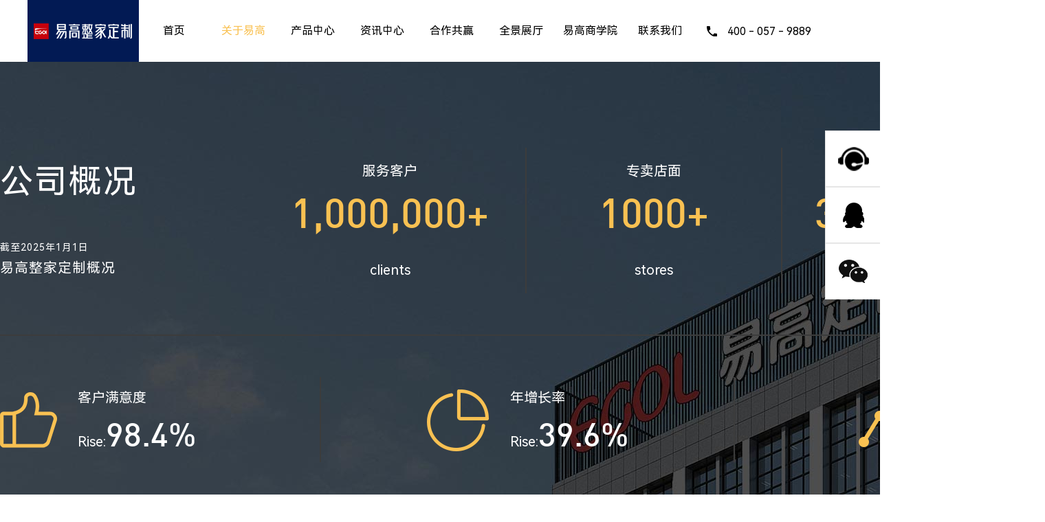

--- FILE ---
content_type: text/html; charset=utf-8
request_url: http://www.yigaojiaju.com/aboutus_brandshop-id-2771.html
body_size: 8227
content:
<!DOCTYPE html>
<html lang="en">
<head>
    <meta charset="UTF-8">
    <title>
                山西晋中介休全屋定制|衣柜家具橱柜定制厂家|易高家居
            </title>
    <meta name="keywords" content="山西晋中介休全屋定制|衣柜家具橱柜定制厂家|易高家居" />
    <meta name="description" content="易高家居山西晋中介休店为您提供免费量尺设计等服务，一站式家居定制，山西晋中介休全屋定制、定制衣柜、定制家具、定制橱柜厂家，就选易高家居。" />
    <link rel="stylesheet" href="/themes/default/new_css/swiper.min.css">
    <link rel="stylesheet" href="/themes/default/new_css/about_us11.css">
    <link rel="stylesheet" href="/themes/default/new_css/nav_li.css">
    <script src="/themes/default/new_js/jquery-2.1.1.min.js"></script>
    <script>
        var _hmt = _hmt || [];
        (function() {
        var hm = document.createElement("script");
        hm.src = "https://hm.baidu.com/hm.js?938782e03a5db5d99105468939e4a01c";
        var s = document.getElementsByTagName("script")[0]; 
        s.parentNode.insertBefore(hm, s);
        })();
    </script>
</head>
<body>
<!--导航-->

<div class="navbar">
    <div>
        <img src="/themes/default/new_img/logo.png">
    </div>
    <div>
        <ul class="nav">
            <li ><a  href="http://www.yigaojiaju.com"  class="aa1 mmm">首页</a></li>
            <li>
                <a href="http://www.yigaojiaju.com/aboutus_brandintro.html" id="sel" >关于易高</a>
                <ul class="subnav nav1">
                    
                                        <li>
                        <div><a href="http://www.yigaojiaju.com/aboutus_brandintro.html">品牌介绍</a></div>
                        <div><a href="http://www.yigaojiaju.com/aboutus_brandintro.html" style="font-family: Simsun;font-weight: bold;font-size: 12px;">&gt;</a></div>
                    </li>
                                        <li>
                        <div><a href="http://www.yigaojiaju.com/aboutus_brandhonor.html">所获荣誉</a></div>
                        <div><a href="http://www.yigaojiaju.com/aboutus_brandhonor.html" style="font-family: Simsun;font-weight: bold;font-size: 12px;">&gt;</a></div>
                    </li>
                                        <li>
                        <div><a href="http://www.yigaojiaju.com/aboutus_brandprogress.html">发展历程</a></div>
                        <div><a href="http://www.yigaojiaju.com/aboutus_brandprogress.html" style="font-family: Simsun;font-weight: bold;font-size: 12px;">&gt;</a></div>
                    </li>
                                        <li>
                        <div><a href="http://www.yigaojiaju.com/aboutus_brandshop.html">专卖形象</a></div>
                        <div><a href="http://www.yigaojiaju.com/aboutus_brandshop.html" style="font-family: Simsun;font-weight: bold;font-size: 12px;">&gt;</a></div>
                    </li>
                                    </ul>
            </li>
            <li>
                <a href="http://www.yigaojiaju.com/products.html" >产品中心</a>
                <ul class="subnav nav2">
                    
                                        <li>
                        <div><a href="http://www.yigaojiaju.com/products-condition-0,9,0.html">室内非标门</a></div>
                        <div><a href="http://www.yigaojiaju.com/products-condition-0,9,0.html" style="font-family: Simsun;font-weight: bold;font-size: 12px;">&gt;</a></div>
                    </li>
                                        <li>
                        <div><a href="http://www.yigaojiaju.com/products-condition-0,5,0.html">儿童房</a></div>
                        <div><a href="http://www.yigaojiaju.com/products-condition-0,5,0.html" style="font-family: Simsun;font-weight: bold;font-size: 12px;">&gt;</a></div>
                    </li>
                                        <li>
                        <div><a href="http://www.yigaojiaju.com/products-condition-0,4,0.html">厨房空间</a></div>
                        <div><a href="http://www.yigaojiaju.com/products-condition-0,4,0.html" style="font-family: Simsun;font-weight: bold;font-size: 12px;">&gt;</a></div>
                    </li>
                                        <li>
                        <div><a href="http://www.yigaojiaju.com/products-condition-0,3,0.html">餐厅空间</a></div>
                        <div><a href="http://www.yigaojiaju.com/products-condition-0,3,0.html" style="font-family: Simsun;font-weight: bold;font-size: 12px;">&gt;</a></div>
                    </li>
                                        <li>
                        <div><a href="http://www.yigaojiaju.com/products-condition-0,2,0.html">客厅空间</a></div>
                        <div><a href="http://www.yigaojiaju.com/products-condition-0,2,0.html" style="font-family: Simsun;font-weight: bold;font-size: 12px;">&gt;</a></div>
                    </li>
                                        <li>
                        <div><a href="http://www.yigaojiaju.com/products-condition-0,1,0.html">卧室空间</a></div>
                        <div><a href="http://www.yigaojiaju.com/products-condition-0,1,0.html" style="font-family: Simsun;font-weight: bold;font-size: 12px;">&gt;</a></div>
                    </li>
                                        <li>
                        <div><a href="http://www.yigaojiaju.com/products-condition-0,0,16.html">木门系列</a></div>
                        <div><a href="http://www.yigaojiaju.com/products-condition-0,0,16.html" style="font-family: Simsun;font-weight: bold;font-size: 12px;">&gt;</a></div>
                    </li>
                                    </ul>
            </li>
            <li>
                <a href="http://www.yigaojiaju.com/pinpaizixun.html"   class="a">资讯中心</a>
                <ul class="subnav nav3">
                    <li>
                        <div><a href="http://www.yigaojiaju.com/pinpaizixun.html">品牌资讯</a></div>
                        <div><a href="http://www.yigaojiaju.com/pinpaizixun.html" style="font-family: Simsun;font-weight: bold;font-size: 12px;">&gt;</a></div>
                    </li>
                    <li>
                        <div><a href="http://www.yigaojiaju.com/hangyezixun.html">行业资讯</a></div>
                        <div><a href="http://www.yigaojiaju.com/hangyezixun.html" style="font-family: Simsun;font-weight: bold;font-size: 12px;">&gt;</a></div>
                    </li>
                    <li>
                        <div><a href="http://www.yigaojiaju.com/jczt.html">精彩专题</a></div>
                        <div><a href="http://www.yigaojiaju.com/jczt.html" style="font-family: Simsun;font-weight: bold;font-size: 12px;">&gt;</a></div>
                    </li>
                </ul>
            </li>
            <li><a href="http://www.yigaojiaju.com/join.html"   class="a">合作共赢</a></li>
            <li><a href="https://www.720yun.com/t/94vk6yfws2h?scene_id=102096647"  class="a" target="blank">全景展厅</a></li>
            <li><a href="http://www.yigaojiaju.com/aboutus_branddesignschool.html"   class="a">易高商学院</a></li>
            <li><a href="http://www.yigaojiaju.com/contact_us.html"   class="a">联系我们</a></li>
            <li >
                <img src="/themes/default/new_img/call.png" style="margin-right: 15px">  400 - 057 - 9889
            </li>
            
        </ul>
    </div>
</div>


<script>
    //            搜索框点击弹出隐藏js
    $(".soubtn").click(function(){
        $(".sou_cin").show(600);
    });
    $(".cin_or input").click(function(){
        $(".cin_or input").animate({width:'200px'},800);
        $(".cin_or div").animate({margin:'20px 50px 20px 20px'},800);
        $(".cin_or button").addClass("ing");
        $(".cin_or img").animate({right:'-30'},800);
    });
    $(".cin_or img").click(function(){
        $(".cin_or input").animate({width:'146px'},800);
        $(".cin_or div").animate({margin:'20px'},800);
        $(".cin_or button").removeClass("ing");
        $(".cin_or img").animate({right:'0'},800);
        function hide(){
            $(".sou_cin").hide(600);
        }
        setTimeout(hide,800)
    })
</script><!--公司概况-->
    <div class="top-banner">
        <div class="sum-top">
            <ul>
                <li>
                    <h2>公司概况</h2>
                    <p>截至2025年1月1日<br><span>易高整家定制概况</span></p>
                </li>
                <li>
                    <p class="count">服务客户<br><span class="counter">1,000,000</span><span>+</span><br>clients</p>
                </li>
                <li>
                    <p class="count">专卖店面<br><span class="counter">1000</span><span>+</span><br>stores</p>
                </li>
                <li>
                    <p class="count">产业规模<br><span class="counter">300,000</span><span>㎡+</span><br>industry</p>
                </li>
            </ul>
        </div>
        <div class="sum-btm">
            <ul>
                <li style="justify-content: flex-start;">
                    <img src="/themes/default/new_img/myd_img.png">
                    <p>客户满意度<br><span>Rise:<span style="font-family: 'DIN Medium';font-size: 48px;">98.4%</span></span>
                    </p>
                </li>
                <li style="justify-content: center;">
                    <img src="/themes/default/new_img/zzl_img.png">
                    <p>年增长率<br><span>Rise:<span style="font-family: 'DIN Medium';font-size: 48px;">39.6%</span></span>
                    </p>
                </li>
                <li style="justify-content: flex-end;">
                    <img src="/themes/default/new_img/yfb_img.png">
                    <p>研发占比<br><span>Rise:<span style="font-family: 'DIN Medium';font-size: 48px;">6.3%</span></span>
                    </p>
                </li>
            </ul>
        </div>
    </div>
    <!--专卖店-->
    <div class="shop">
        <!--二级导航/绝对定位-->
        <div class="second-nav">
            <ul>
                <li  style="border:none;"><a href="/aboutus_brandintro.html">品牌介绍</a></li>
                <li  ><a href="/aboutus_brandhonor.html">所获荣誉</a></li>
                <li><a href="/aboutus_brandprogress.html">发展历程</a></li>
                <li  class="selected"><a href="/aboutus_brandshop.html">专卖形象</a></li>
            </ul>
        </div>
        <div class="shop-con" style="padding: 175px 0 0;">
            <h2>易高家居山西晋中介休专卖店</h2>
            <p>店面详情介绍</p>
            <i>&nbsp;</i>
            <div class="shop-details">
                <div class="shop-img">
                    <img src="/uploads/image/2020/03/20200331114807.jpg">
                </div>
                <div class="shop-info">
                    <h4>店面简介</h4>
                    <p>易高家居山西晋中介休专卖店，内设客厅、卧室、厨房、阳台、书房等全屋八大空间定制家具展厅以及休闲区，周边交通 便利，环境优雅。易高家居山西晋中介休专卖店为您提供免费量尺设计等服务，一站式家居定制，就选易高家居。</p>
                    <h4>服务内容</h4>
                    <div class="server-con">
                        <div><img src="/themes/default/new_img/wifi_icon_06.png">&nbsp;免费 wifi</div>
                        <div><img src="/themes/default/new_img/parking_icon_06.png">&nbsp;免费停车</div>
                        <div><img src="/themes/default/new_img/percent_icon.png">&nbsp;领优惠券</div>
                        <div><img src="/themes/default/new_img/hy_icon_06.png">&nbsp;会员积分</div>
                        <div><img src="/themes/default/new_img/ruler_icon.png">&nbsp;免费量尺</div>
                        <div><img src="/themes/default/new_img/fa_icon.png">&nbsp;定制方案</div>
                    </div>
                </div>
            </div>
        </div>
        <div class="shop-bg">
            <div class="sheet">
                <form id="form1" action="/egolstore-do-save.html" method="post">
                    <div class="sheet-l">
                        <div>
                            <p>免费获取预约定制名额<span>|&nbsp;&nbsp;&nbsp;已有 <span>8498</span> 位用户免费预约了定制名额</span>
                            </p>
                            <div class="srk">
                                <input style="margin-left: 0;" type="text" id="name" name="name" placeholder="输入您的姓名">
                                <input type="tel" name="tel" id="tel" placeholder="输入您的电话">
                                <input type="text" name="verify" placeholder="输入验证码">
                                <img id="verifyimg" src="/dw_surprise-do-verify.html"  style="float: left;cursor: pointer; width:80px;height: 30px;padding:3px  5px;" align="absmiddle" >
                                
                            </div>
                        </div>
                        <div class="sub-btn">立即预约</div>
                    </div>
                    <div class="sheet-r">
                        联系电话：<span>400-0579-889</span>
                    </div>
                </form>
            </div>
            <div class="special-goods">
                <h2>特色产品</h2>
                <p>易高整家定制特色产品</p>
                <i>&nbsp;</i>
                <!--banner轮播-->
                <div class="swiper-container" id="swiper2">
                    <div class="swiper-wrapper">
                        <div class="swiper-slide">
                            <ul class="goods-con">
                                                                <li>
                                    <img src="/uploads/image/2019/07/20190701174150.jpg">
                                    <div>
                                       <i></i>
                                        <p>轻奢风格-卧室家居新品系列<br><span>Compose：（整体衣柜、定制卧室家具）</span></p>
                                        <a href="/products.html" target="_self">了解更多</a>
                                    </div>
                                </li>
                                                                <li>
                                    <img src="/uploads/image/2020/06/20200613151952.jpg">
                                    <div>
                                       <i></i>
                                        <p>易高家居-餐厅新品系列<br><span>Compose：（餐厅定制、餐边柜、酒柜）</span></p>
                                        <a href="/products.html" target="_self">了解更多</a>
                                    </div>
                                </li>
                                                                <li>
                                    <img src="/uploads/image/2020/09/20200914142714.jpg">
                                    <div>
                                       <i></i>
                                        <p>易高家居-提拉米苏客厅新品<br><span>Compose：（客厅定制，新品系列）</span></p>
                                        <a href="/products.html" target="_self">了解更多</a>
                                    </div>
                                </li>
                                                            </ul>
                        </div>
                        <div class="swiper-slide">
                            <ul class="goods-con">
                                                                <li>
                                    <img src="/uploads/image/2018/05/20180504150154.jpg">
                                    <div>
                                        <i></i>
                                        <p>北欧情怀-爱斯佩利亚客厅家居<br><span>Compose：（电视柜、沙发、玄关柜、储物柜）</span></p>
                                        <a href="/products.html" target="_self">了解更多</a>
                                    </div>
                                </li>
                                                                <li>
                                    <img src="/uploads/image/2019/11/20191103104727.jpg">
                                    <div>
                                        <i></i>
                                        <p>易高家居-客餐厅新品系列<br><span>Compose:(客餐厅定制、餐桌椅、沙发)</span></p>
                                        <a href="/products.html" target="_self">了解更多</a>
                                    </div>
                                </li>
                                                                <li>
                                    <img src="/uploads/image/2020/05/20200505114003.jpg">
                                    <div>
                                        <i></i>
                                        <p>易高家居-现代中式新品系列<br><span>Compose：（客厅、电视柜定制、现代中式）</span></p>
                                        <a href="/products.html" target="_self">了解更多</a>
                                    </div>
                                </li>
                                                            </ul>
                        </div>
                    </div>
                </div>
                
                <!-- 如果需要导航按钮 -->
            <div class="swiper-button-prev swiper-button"></div>
            <div class="swiper-button-next swiper-button"></div>
            <div class="button-bg button-bg-prev"></div>
            <div class="button-bg button-bg-next"></div>
            </div>
        </div>
        
        <div class="dz-ad">
           <div>
               <h2>尊享定制，由此开启<br><span>易高整家定制全体员工恭候您的光临</span></h2>
               <a href="http://p.qiao.baidu.com/cps/chat?siteId=12887600&userId=26908502&siteToken=410b9dac4b1169822b6e70c7d40bb238" target="_blank">免费预约</a>
           </div>
        </div>
    </div>
<!--网站地图链接-->
<a href="http://www.yigaojiaju.com/sitemap.html" style="display: none"></a>
<a href="http://www.yigaojiaju.com/sitemap.xml"  style="display: none"></a>
<a href="http://www.yigaojiaju.com/sitemap.text"  style="display: none"></a>
<!--pagefooter-->

<div class="footer">

    <div class="footer-top">

        <ul>

            <li style="justify-content:flex-start;">

                <img src="/themes/default/new_img/email_09.png">&nbsp;&nbsp;&nbsp;<p>邮箱：<span style="font-family: 'DIN Medium';font-weight: bold;font-size: 16px;">779894377@qq.com</span></p>

            </li>

            <li style="width: 396px;border-left:2px solid #333;border-right:2px solid #333;">

                <img src="/themes/default/new_img/phoneicon_09.png">&nbsp;&nbsp;&nbsp;<p>电话：<span style="font-family: 'DIN Medium';font-weight: bold;font-size: 16px;">19905609682 </span></p>

            </li>

            <li style="justify-content:flex-end;">

                <img src="/themes/default/new_img/position.png">&nbsp;&nbsp;&nbsp;<p>地址：<span>中国·合肥市双凤经济开发区金淮路16号</span></p>

            </li>

        </ul>

    </div>

    <div class="footer-mid">

        <div class="footer-logo">

            <img src="/themes/default/new_img/footer_logo.png">

            <p>快速获取EGOL品牌产品资料<br><span>提交微信手机号，即代表您接收EGOL的隐私政策条款</span></p>

            <form id="formweixin" action="/youxiang-do-save.html" method="post">

            <input type="text" name="name" id="weixin" placeholder="输入您的微信手机号"><input class="sub_m" id="weixin_btn" type="button" value="提交">

            </form>

            <p>加盟店查询</p>

            <div class="shop-search"><a href="/aboutus_brandshop.html">进入加盟店</a>  <span style="font-family: Simsun;font-weight: bold;">&gt;</span></div>

        </div>

        <div class="footer-con">

            <ul class="footer-tit">

                <li>

                    专属服务

                    <ul>

                        <li><a href="http://www.yigaojiaju.com/free_design.html" target="_self">免费量尺设计</a></li>

                        <li><a href="http://www.yigaojiaju.com/free_delivery.html" target="_self">免费标准配送</a></li>

                        <li><a href="http://www.yigaojiaju.com/free_install.html" target="_self">免费安装调试</a></li>

                    </ul>

                </li>

                <li>

                    定制帮助

                    <ul>

                        <li><a href="http://www.yigaojiaju.com/customized.html" target="_self">定制流程</a></li>

                        <li><a href="http://www.yigaojiaju.com/anti_fake.html" target="_self">防伪</a></li>

                        <li><a href="http://www.yigaojiaju.com/after_sale.html" target="_self">售后</a></li>

                        <li><a href="http://www.yigaojiaju.com/maintain.html" target="_self">保养与维修</a></li>

                    </ul>

                </li>

                <li>

                    需要帮助

                    <ul>

                        <li><a href="http://www.yigaojiaju.com/contact_us.html" target="_self">联系我们</a></li>

                        <li><a href="http://www.yigaojiaju.com/FAQ.html" target="_self">常见问题</a></li>

                        <li><a href="http://www.yigaojiaju.com/websitemap.html" target="_self">站点地图</a></li>

                        <li><a href="http://www.yigaojiaju.com/TAG.html" target="_self">TAG地图</a></li>


                    </ul>

                </li>

                <li>

                    关于公司

                    <ul>

                        <li><a href="http://www.yigaojiaju.com/duty.html" target="_self">企业责任</a></li>

                        <li><a href="http://www.yigaojiaju.com/career.html" target="_self">职业发展</a></li>

                        <li><a href="http://www.yigaojiaju.com/clause.html" target="_self">细则及条款</a></li>

                        <li><a href="http://www.yigaojiaju.com/privacy.html" target="_self">隐私与 COOKIE</a></li>

                        <li><a href="http://www.yigaojiaju.com/powershow_base.html" target="_self">实力秀</a></li>

                    </ul>

                </li>

            </ul>

        </div>

    </div>





    <div class="footer-btm">

        <div>

            <ul class="app">

                <li class="wx">

                    <div></div>

                    <img src="/themes/default/new_img/wwxin.jpg">

                </li>

                <li class="wb">

                    <a href="https://weibo.com/yigaojiaju" target="_blank">

                        <div></div>

                    </a>

                </li>

                <li class="qq">

                    <a href="tencent://Message/?Uin=779894377&websiteName=sc.chinaz.com=&Menu=yes" target="_blank">

                        <div></div>

                    </a>

                </li>

                <li class="ol">

                    <a href="http://p.qiao.baidu.com/cps/chat?siteId=12887600&userId=26908502&siteToken=410b9dac4b1169822b6e70c7d40bb238" target="_blank">

                        <div></div>

                    </a>

                </li>

            </ul>

            <ul>

                <li><a href="http://www.yigaojiaju.com/aboutus_brandintro.html" target="_self">关于易高</a></li>

                <li><a href="http://www.yigaojiaju.com/products.html" target="_self">产品中心</a></li>

                <li><a href="http://www.yigaojiaju.com/pinpaizixun.html" target="_self">资讯中心</a></li>

                <li><a href="http://www.yigaojiaju.com/join.html" target="_self">合作共赢</a></li>

                <li><a href="http://www.yigaojiaju.com/3d/" target="_self">全景展厅</a></li>

                <li><a href="http://www.yigaojiaju.com/aboutus_branddesignschool.html" target="_self">易高商学院</a></li>

                <li><a href="http://www.yigaojiaju.com/contact_us.html" target="_self">联系我们</a></li>

            </ul>
            <div class="fri-link">关键字&nbsp;<img src="/themes/default/new_img/downicon.png" style="vertical-align: middle;display: inline-block;"></div>


        </div>

    </div>


    <div class="link-con">

        <a href="http://www.yigaojiaju.com" target="_self" >全屋定制</a>
        <a href="http://www.yigaojiaju.com" target="_self" >定制家具</a>
        <a href="http://www.yigaojiaju.com" target="_self" >整体家居</a>
        <a href="http://www.yigaojiaju.com" target="_self" >衣柜定制</a>
        <a href="http://www.yigaojiaju.com" target="_self" >橱柜定制</a>
        <a href="http://www.yigaojiaju.com/join.html" target="_self" >全屋定制加盟</a>
        <a href="http://www.yigaojiaju.com" target="_self" >全屋整装</a>
        <a href="http://www.yigaojiaju.com/hangyezixun.html" target="_self" >全屋定制攻略</a>
        <a href="http://www.yigaojiaju.com/aboutus_brandshop.html" target="_self" >全屋定制加盟店</a>

    </div>
    
    <div class="icpinfo">  易高家居有限公司 版权所有COPYRIGHT&nbsp;&nbsp;&nbsp;&nbsp;<a style="color: #727272;" target="_blank" href="http://www.beian.gov.cn/portal/registerSystemInfo?recordcode=34012102000074
"><img src="/themes/default/new_img/icpimage_03.png" style="vertical-align: middle;display: inline-block;">&nbsp;皖公网安备&nbsp;34012102000074号</a>&nbsp;&nbsp;&nbsp;&nbsp;<a style="color: #727272;" target="_blank" href="https://beian.miit.gov.cn/
">皖ICP备18023051号-1</a>&nbsp;&nbsp;&nbsp;&nbsp;投资有风险  选择需谨慎</div>

</div>

<div style="z-index: 99999;width: 485px;;border: 1px solid #ccc;position: fixed;border-radius: 8px;box-shadow: 0px 0px 1px #888888;"  class="tanchuang" >

    <div style="width: 100%;float: left;line-height: 50px;background-color:#fff;border-top-left-radius: 8px;border-top-right-radius: 8px;">

        <img src="/themes/default/images/modal_03.png" style="float: left;margin: 14px 10px;width: 160px;height: 22px">

        <img src="/themes/default/images/cha.png" class="cha" style="cursor:pointer;float: right;width: 28px;height: 28px;margin: 12px 10px;">

    </div>

    <div style="width: 100%;float: left;height: 163px;background-image: url('/themes/default/images/modal_bg_07.jpg');">

        <div style="width: 305px;height: 92px;margin: 32px 10px 25px 20px;float: left;display: inline-block;color: #fff;">

            <p style="color: #fff;font-size: 16px;line-height: 28px;letter-spacing: 0.8px;">您好，您是想了解下加盟项目价格，优惠政策等一些具体信息吗？请留下您的联系方式，稍后会有工作人员跟您详细讲解</p>

        </div>

        <img src="/themes/default/images/modal_star_06.png" ·style="position: relative;top: -27px">

    </div>

    <div style="text-align: center;width: 100%;float: left;background: #fff;border-bottom-left-radius: 8px;border-bottom-right-radius: 8px">

        <a href="http://p.qiao.baidu.com/cps/chat?siteId=3141631&userId=6261173"><button style="width: 100px;font-size: 16px;height: 32px;line-height: 32px;border-radius: 8px;text-align: center;color: #fff;border: none;margin: 10px 5px;;background: #DC214C;border-radius: 8px;cursor: pointer;">立即咨询</button></a>

        <a href="http://p.qiao.baidu.com/cps/chat?siteId=3141631&userId=6261173"><button style="width: 100px;font-size: 16px;height: 32px;line-height: 32px;margin: 10px 5px;text-align: center;color: #fff;border: none;background: #029FE6;;border-radius: 8px;cursor: pointer;">直接对话</button></a>

    </div>

</div>

<div id="nre_kefu">

    <ul>

        <li class="ifto1"><a href="http://p.qiao.baidu.com/cps/chat?siteId=12887600&userId=26908502&siteToken=410b9dac4b1169822b6e70c7d40bb238" target="_blank"><div></div></a></li>

        <li class="ifto2"><a href="tencent://Message/?Uin=779894377&websiteName=sc.chinaz.com=&Menu=yes" target="_blank"><div></div></a></li>

        <li class="ifto3"><div></div><img src="/themes/default/new_img/wwxin.jpg"></li>

        <li class="ifto4"><a href="javascript:scrollTo(0,0);"><div></div></a></li>

    </ul>

</div>


<script>
        $(document).ready(function () {
            $('.news-nav>li').click(function () {
                i = $('.news-nav>li').index(this);
                $('.news-nav>li').removeClass('selected').eq(i).addClass('selected');
                $('.news-list').css('display', 'none').eq(i).css('display', 'block');
            });
        });
    </script>

<!--
百度统计验证代码：
-->
<script>
var _hmt = _hmt || [];
(function() {
  var hm = document.createElement("script");
  hm.src = "https://hm.baidu.com/hm.js?471bc14d4026f82244e677dc6bfcee02";
  var s = document.getElementsByTagName("script")[0]; 
  s.parentNode.insertBefore(hm, s);
})();
</script>


<script>

    $(function(){

        var wid=($(window).width()-$(".tanchuang").width())/2;

        var hei=($(window).height()-$(".tanchuang").height())/2;

        $(".tanchuang").css("left",wid);

        $(".tanchuang").css("top",hei);

        $('.tanchuang').hide();

        function swt_open(){

            $('.tanchuang').show();

        }

        function swt_Colse(){

            $('.tanchuang').hide();

        }

      //  setInterval(function() {

         //   if($('.tanchuang').css('display')=='none') {

          //      $('.tanchuang').show();

           // }else{

           //     $('.tanchuang').hide();

          //  };

        //},30000);

        $(".cha").click(function(){

            $('.tanchuang').hide();

        });

        //setTimeout(swt_open,3000);//打开网页多少秒后显示自动邀请,可自行修改

    })

</script>

<script type="text/javascript">

    $(function() {

        $(".fri-link").click(function() {

            $(".link-con").toggleClass("link-ef");

        });

    });

</script>

<script>

    function getTop(){

        var top = $(document).scrollTop();

        if(top>1121){

            $("#nre_kefu ul .ifto4").css({

                'display':'block',

            });

        } else {

            $("#nre_kefu ul .ifto4").css('display','none');

        }

        setTimeout(getTop);

    }

    getTop();

</script>

<script language="JavaScript" type="text/javascript">
    $("#weixin_btn").click(function(){
        var weixin=$("#weixin").val();

        var reg= /^1[34578]\d{9}$/;

        if (reg.test(weixin)) {
            $("#formweixin").submit();
        } else {
            alert("请输入正确的微信手机号");
            return flase;
        }
    });
</script>

<script>
(function(){
    var bp = document.createElement('script');
    var curProtocol = window.location.protocol.split(':')[0];
    if (curProtocol === 'https') {
        bp.src = 'https://zz.bdstatic.com/linksubmit/push.js';
    }
    else {
        bp.src = 'http://push.zhanzhang.baidu.com/push.js';
    }
    var s = document.getElementsByTagName("script")[0];
    s.parentNode.insertBefore(bp, s);
})();
</script>    <script src="/themes/default/new_js/swiper.min.js"></script>
    <script src="/themes/default/new_js/jquery.waypoints.min.js"></script>
    <script src="/themes/default/new_js/jquery.countup.min.js"></script>
    <script type="text/javascript">
        $('.counter').countUp();
    </script>
    <script>
        var mySwiper2 = new Swiper('#swiper2', {
            loop: true,
            autoplay: 5000,
            speed: 1600,
            autoplayDisableOnInteraction: false,
            paginationClickable: true,
            spaceBetween: '50%', //定义轮播图之间的间距，百分比是相对于.swiper-container的宽度
            // 如果需要前进后退按钮
            nextButton: '.swiper-button-next',
            prevButton: '.swiper-button-prev',
            pagination: '.swiper-pagination',
        })
    </script>
    <!--修改产品展示轮播左右导航箭头背景色-->
    <script>
        $(document).ready(function() {
            $(".swiper-button-prev").mouseover(function() {
                $(".button-bg-prev").addClass("button-bg-color");
            });
            $(".swiper-button-prev").mouseout(function() {
                $(".button-bg-prev").removeClass("button-bg-color");
            });
            $(".swiper-button-next").mouseover(function() {
                $(".button-bg-next").addClass("button-bg-color");
            });
            $(".swiper-button-next").mouseout(function() {
                $(".button-bg-next").removeClass("button-bg-color");
            });
        })
    </script>
<script>
    $(function(){
        $(".sub-btn").click(function(){
            var name=$("#name").val();
            var tel=$("#tel").val();
            if(name!=''){
                var re = /^1[34578]\d{9}$/;
                if (re.test(tel)) {
                    $("#form1").submit();
                } else {
                    alert("请输入正确的电话号码");
                    return flase;
                }
            }else{
                alert("姓名未填写，请重新填写");
                return flase;
            }
        })
    })
</script>
</body>
</html>

--- FILE ---
content_type: text/css
request_url: http://www.yigaojiaju.com/themes/default/new_css/about_us11.css
body_size: 5181
content:
@charset "UTF-8";

* {
  margin: 0;
  padding: 0;
}

body {
  overflow-x: hidden;
}

ul li {
  list-style: none;
}

a {
  text-decoration: none;
}

img {
  display: block;
  border: none;
}

@font-face {
  font-family: "DIN Medium";
  src: url("../new_font/DIN Medium.woff2") format("woff2"),
    url("../new_font/DIN Medium.woff") format("woff"),
    url("../new_font/DIN Medium.ttf") format("truetype"),
    url("../new_font/DIN Medium.eot") format("embedded-opentype"),
    url("../new_font/DIN Medium.svg") format("svg");
  font-weight: normal;
  font-style: normal;
}

.top-banner {
  background: url(../new_img/about_usbanner.jpg) top center no-repeat;
  background-size: cover;
  width: 100%;
  height: 758px;
}

.sum-top {
  width: 1520px;
  margin: 0 auto;
  padding: 125px 0 60px;
  border-bottom: 2px solid #3c3c3c;
}

.sum-top ul,
.sum-btm ul {
  display: -webkit-box;
  display: -ms-flexbox;
  display: flex;
  -ms-flex-line-pack: center;
  align-content: center;
  -webkit-box-align: center;
  -ms-flex-align: center;
  align-items: center;
  -webkit-box-pack: justify;
  -ms-flex-pack: justify;
  justify-content: space-between;
}

.sum-top h2 {
  font-size: 48px;
  color: #fff;
  font-weight: normal;
  letter-spacing: 2px;
}

.sum-top ul li {
  width: 370px;
}

.sum-top ul li:nth-child(1) p {
  font-size: 14px;
  color: #fff;
  margin-top: 52px;
  line-height: 30px;
  letter-spacing: 1px;
}

.sum-top ul li:nth-child(1) p span {
  font-size: 20px;
}

.sum-top ul li:nth-last-child(2) {
  border-left: 2px solid #3c3c3c;
  border-right: 2px solid #3c3c3c;
}

.count {
  text-align: center;
  font-size: 20px;
  color: #fff;
  line-height: 68px;
}

.count span {
  font-family: "DIN Medium";
  font-size: 60px;
  color: #f9c152;
}

.sum-btm {
  width: 1520px;
  margin: 60px auto 0;
}

.sum-btm ul li {
  display: -webkit-box;
  display: -ms-flexbox;
  display: flex;
  -ms-flex-line-pack: center;
  align-content: center;
  -webkit-box-align: center;
  -ms-flex-align: center;
  align-items: center;
}

.sum-btm ul li:nth-child(2) {
  border-left: 2px solid #3c3c3c;
  border-right: 2px solid #3c3c3c;
  width: 600px;
}

.sum-btm p {
  margin-left: 30px;
  font-size: 20px;
  color: #fff;
  line-height: 60px;
}

.section {
  width: 1200px;
  margin: 0 auto;
}

.aboutus {
  position: relative;
}

.second-nav {
  position: absolute;
  left: 50%;
  z-index: 9;
  top: -35px;
  width: 1200px;
  height: 70px;
  margin-left: -600px;
  font-size: 16px;
  color: #333;
  background: #fff;
  letter-spacing: 1px;
  -webkit-box-shadow: 0px 16px 18px -4px #e1e1e1;
  box-shadow: 0px 16px 18px -4px #e1e1e1;
}

.second-nav ul {
  display: -webkit-box;
  display: -ms-flexbox;
  display: flex;
  -ms-flex-line-pack: center;
  align-content: center;
  -webkit-box-align: center;
  -ms-flex-align: center;
  align-items: center;
  -webkit-box-pack: justify;
  -ms-flex-pack: justify;
  justify-content: space-between;
  height: 70px;
}

.second-nav ul li {
  text-align: center;
  width: 300px;
  box-sizing: border-box;
  -moz-box-sizing: border-box;
  -webkit-box-sizing: border-box;
  border-left: 1px solid #d8d8d8;
  cursor: pointer;
}

.second-nav ul li a {
  display: block;
  width: 100%;
  color: #000;
}

.second-nav ul .selected a {
  color: #f9c152;
}

.aboutus-con {
  display: -webkit-box;
  display: -ms-flexbox;
  display: flex;
  -ms-flex-line-pack: center;
  align-content: center;
  -webkit-box-align: center;
  -ms-flex-align: center;
  align-items: center;
  -webkit-box-pack: justify;
  -ms-flex-pack: justify;
  justify-content: space-between;
  padding: 200px 0 100px;
}

.factory_pics {
  width: 569px;
  height: 347px;
  position: relative;
}

.swiper-pagination-bullet {
  width: 20px !important;
  height: 4px !important;
  border-radius: 0 !important;
  background: #021a54 !important;
  opacity: 1;
}

.swiper-pagination-bullet-active {
  background: #f9c152 !important;
}

.pre-factory,
.next-factory {
  top: 50% !important;
}

.pre-factory {
  left: 20px !important;
  opacity: 0;
}

.next-factory {
  right: 20px !important;
  opacity: 0;
}

#swiper-factory:hover .pre-factory {
  opacity: 1;
}

#swiper-factory:hover .next-factory {
  opacity: 1;
}

.aboutus-con > div:nth-child(2) {
  width: 560px;
}

.aboutus-con h2 {
  font-size: 32px;
  color: #333;
  letter-spacing: 1px;
  padding-bottom: 20px;
  line-height: 40px;
}

.aboutus-con h2 span {
  font-size: 16px;
  color: #8c8e8f;
  font-weight: normal;
  letter-spacing: 1px;
}

.aboutus-con div:nth-child(2) img {
  padding-bottom: 30px;
}

.aboutus-con p {
  font-size: 14px;
  color: #777;
  line-height: 25px;
  margin-top: 20px;
  letter-spacing: 1px;
}

.video-bg {
  background: #f8f8f8;
  width: 100%;
  padding: 100px 0;
}

video#tenvideo_video_player_0 {
  outline: none;
}

.video-con {
  width: 1200px;
  margin: 0 auto;
  display: -webkit-box;
  display: -ms-flexbox;
  display: flex;
  -ms-flex-line-pack: center;
  align-content: center;
  -webkit-box-align: start;
  -ms-flex-align: start;
  align-items: center;
  -webkit-box-pack: justify;
  -ms-flex-pack: justify;
  justify-content: space-between;
}

.video-left {
  width: 500px;
}

.video-left h2 {
  font-size: 32px;
  color: #333;
  letter-spacing: 1px;
  padding-bottom: 35px;
  line-height: 20px;
}

.video-left div {
  font-size: 16px;
  color: #8c8e8f;
  font-weight: normal;
  letter-spacing: 1px;
}

.video-left img {
  padding-bottom: 30px;
}

.video-left p {
  font-size: 14px;
  color: #777;
  line-height: 25px;
  margin-top: 30px;
  letter-spacing: 1px;
}

.video-right {
  background: url(../new_img/video_bg.png) top center no-repeat;
  height: 458px;
  width: 678px;
  position: relative;
}

#videoCon {
  width: 449px;
  height: 254px;
  position: absolute;
  top: 12px;
  left: 120px;
  background-color: #000;
}

.brand {
  background: url(../new_img/brand.jpg) top center no-repeat;
  background-size: cover;
  height: 827px;
  display: -webkit-box;
  display: -ms-flexbox;
  display: flex;
  -ms-flex-line-pack: center;
  align-content: center;
  -webkit-box-align: center;
  -ms-flex-align: center;
  align-items: center;
  -webkit-box-pack: end;
  -ms-flex-pack: end;
  justify-content: flex-end;
}

.brand-con {
  width: 1200px;
  margin: 0 auto;
  display: -webkit-box;
  display: -ms-flexbox;
  display: flex;
  -webkit-box-orient: vertical;
  -webkit-box-direction: normal;
  -ms-flex-direction: column;
  flex-direction: column;
  -ms-flex-line-pack: center;
  align-content: center;
  -webkit-box-align: end;
  -ms-flex-align: end;
  align-items: flex-end;
  -webkit-box-pack: end;
  -ms-flex-pack: end;
  justify-content: flex-end;
}

.brand-con h2 {
  text-align: right;
  font-size: 32px;
  color: #fff;
  letter-spacing: 1px;
  padding-bottom: 20px;
  line-height: 40px;
}

.brand-con h2 span {
  font-size: 16px;
  color: #c7c7c7;
  font-weight: normal;
  letter-spacing: 1px;
}

.brand-con ul {
  width: 738px;
  margin-top: 20px;
  display: -webkit-box;
  display: -ms-flexbox;
  display: flex;
  -ms-flex-line-pack: center;
  align-content: center;
  -webkit-box-align: center;
  -ms-flex-align: center;
  align-items: center;
  -webkit-box-pack: justify;
  -ms-flex-pack: justify;
  justify-content: space-between;
  -ms-flex-wrap: wrap;
  flex-wrap: wrap;
}

.brand-con ul li {
  margin-top: 30px;
  cursor: pointer;
}

.brand-con ul li:nth-child(1) {
  background: #202020 url("../new_img/brand_icon_grey.png") no-repeat 30px 30px;
  width: 214px;
  height: 145px;
  padding-left: 110px;
  padding-right: 30px;
  padding-top: 40px;
  color: #ababab;
}

.brand-con ul li:nth-child(1):hover {
  background: #fff url("../new_img/brand_icon_ye.png") no-repeat 30px 30px;
}

.brand-con ul li:hover div {
  color: #333;
}

.brand-con ul li div {
  font-size: 18px;
}

.brand-con ul li p {
  font-size: 14px;
  line-height: 22px;
  margin-top: 12px;
  text-align: justify;
}

.brand-con ul li:nth-child(2) {
  background: #202020 url("../new_img/brand_icon2_grey.png") no-repeat 30px 30px;
  width: 214px;
  height: 145px;
  padding-left: 110px;
  padding-right: 30px;
  padding-top: 40px;
  color: #ababab;
}

.brand-con ul li:nth-child(2):hover {
  background: #fff url("../new_img/brand_icon2_ye.png") no-repeat 30px 30px;
}

.brand-con ul li:nth-child(3) {
  background: #202020 url("../new_img/brand_icon3_grey.png") no-repeat 30px 30px;
  width: 214px;
  height: 145px;
  padding-left: 110px;
  padding-right: 30px;
  padding-top: 40px;
  color: #ababab;
}

.brand-con ul li:nth-child(3):hover {
  background: #fff url("../new_img/brand_icon3_ye.png") no-repeat 30px 30px;
}

.brand-con ul li:nth-child(4) {
  background: #202020 url("../new_img/brand_icon4_grey.png") no-repeat 30px 30px;
  width: 214px;
  height: 145px;
  padding-left: 110px;
  padding-right: 30px;
  padding-top: 40px;
  color: #ababab;
}

.brand-con ul li:nth-child(4):hover {
  background: #fff url("../new_img/brand_icon4_ye.png") no-repeat 30px 30px;
}

.rpby {
  background: #fff url("../new_img/flower_bg_03.jpg") no-repeat top right;
  width: 100%;
  padding: 100px 0;
}

.rpby-con {
  width: 1200px;
  margin: 0 auto;
}

.rpby-con h2 {
  font-size: 32px;
  color: #333;
  letter-spacing: 1px;
  padding-bottom: 20px;
  line-height: 40px;
}

.rpby-con h2 span {
  font-size: 16px;
  color: #8c8e8f;
  font-weight: normal;
  letter-spacing: 1px;
}

.rpby-con ul {
  width: 1200px;
  margin-top: 60px;
  display: -webkit-box;
  display: -ms-flexbox;
  display: flex;
  -ms-flex-line-pack: center;
  align-content: center;
  -webkit-box-align: center;
  -ms-flex-align: center;
  align-items: center;
  -webkit-box-pack: justify;
  -ms-flex-pack: justify;
  justify-content: space-between;
}

.rpby-con ul li {
  width: 468px;
  color: #333;
  font-size: 20px;
}

.rpby-con ul li > div {
  width: 326px;
  height: 171px;
  border: 1px solid #dfdfdf;
  padding: 60px 30px 0 110px;
}

.rpby-con ul li > div:nth-child(1) {
  background: url("../new_img/green_icon.png") no-repeat 52px 52px;
}

.rpby-con ul li > div:nth-child(2) {
  background: url("../new_img/cx_icon.png") no-repeat 52px 52px;
}

.rpby-con ul li p {
  font-size: 16px;
  line-height: 25px;
  margin-top: 10px;
  letter-spacing: 1px;
}

.message {
  width: 100%;
  padding: 40px 0;
  background: #f9c152;
}

.message h3 {
  text-align: center;
  font-size: 25px;
  color: #333;
}

.message p {
  text-align: center;
  font-size: 14px;
  color: #333;
  margin-top: 5px;
  letter-spacing: 1px;
}

.message form {
  width: 1000px;
  margin: 0 auto;
  background: #fff;
  height: 80px;
  margin-top: 30px;
  display: -webkit-box;
  display: -ms-flexbox;
  display: flex;
  -ms-flex-line-pack: center;
  align-content: center;
  -webkit-box-align: center;
  -ms-flex-align: center;
  align-items: center;
  -webkit-box-pack: justify;
  -ms-flex-pack: justify;
  justify-content: space-between;
}

.message form textarea {
  height: 68px;
  resize: none;
  outline: none;
  width: 788px;
  border: none;
  padding: 6px;
}

.message form div {
  width: 150px;
  height: 40px;
  line-height: 40px;
  text-align: center;
  background: #101010;
  font-size: 14px;
  letter-spacing: 1px;
  color: #fff;
  margin-right: 25px;
}

.honor {
  background: url(../new_img/honor_bg.jpg) top center no-repeat;
  background-size: cover;
  width: 100%;
  height: 1700px;
  position: relative;
}

.honor-con {
  width: 1200px;
  margin: 0 auto;
  padding: 175px 0 0;
}

.honor-con h2 {
  font-size: 32px;
  color: #333;
  text-align: center;
  letter-spacing: 2px;
}

.honor-con > p {
  font-size: 18px;
  color: #676767;
  text-align: center;
  margin-top: 15px;
}

.honor-con > i {
  width: 100px;
  margin: 20px auto 0;
  display: block;
  border-top: 1px solid #f9c152;
}

.honor-con ul {
  margin-top: 10px;
  overflow: hidden;
}

.honor-con ul li {
  float: left;
  margin-left: 54px;
  width: 364px;
  height: 391px;
  margin-top: 20px;
  position: relative;
}

.honor-con ul li div {
  position: absolute;
  top: 0;
  left: 0;
  width: 318px;
  padding: 20px 23px 20px;
  background: #fff;
  -webkit-box-shadow: 0 2px 30px #efefef;
  box-shadow: 0 2px 30px #efefef;
  border-bottom: 2px solid #f9c152;
  transition: top 0.5s;
  -moz-transition: top 0.5s;
  -webkit-transition: top 0.5s;
  -o-transition: top 0.5s;
}

.honor-con ul li:nth-child(1),
.honor-con ul li:nth-child(3n+1) {
  margin-left: 0;
}

.honor-con ul li:hover div {
  top: 0;
  border-bottom: 2px solid #333;
}

.honor-con ul li img {
  border: 5px solid #edecec;
  width: 308px;
}

.honor-con ul li p {
  font-size: 16px;
  color: #333;
  text-align: center;
  margin-top: 15px;
}

.honor-con ul li p span {
  font-size: 14px;
  color: #777;
}

.honor-con ul li i {
  width: 50px;
  margin: 10px auto 15px;
  display: block;
  border-top: 1px solid #f9c152;
}

.progress {
/*  background: url(../new_img/progress_bg.jpg) bottom center no-repeat;*/
  width: 100%;
  padding-bottom: 150px;
  position: relative;
}

.progress-con {
  width: 1200px;
  margin: 0 auto;
  padding: 175px 0 0;
}

.progress-con h2 {
  font-size: 32px;
  color: #333;
  text-align: center;
  letter-spacing: 2px;
}

.progress-con > p {
  font-size: 18px;
  color: #676767;
  text-align: center;
  margin-top: 15px;
}

.progress-con > i {
  width: 100px;
  margin: 20px auto 0;
  display: block;
  border-top: 1px solid #f9c152;
}

.progress-con > img {
  width: 1200px;
  margin: 10px auto 15px;
}

.progress-line {
  background: url(../new_img/progress_dot.jpg) top center repeat-y;
  height: 2518px;
  width: 1200px;
  position: relative;
}

.pr {
  display: -webkit-box;
  display: -ms-flexbox;
  display: flex;
  -ms-flex-line-pack: center;
  align-content: center;
  -webkit-box-align: center;
  -ms-flex-align: center;
  align-items: center;
  -webkit-box-pack: justify;
  -ms-flex-pack: justify;
  justify-content: space-between;
}

.sg {
  position: absolute;
  top: -74px;
  left: 595px;
}


.ky {
  position: absolute;
  top: 300px;
  left: 595px;
}

.ky2 {
  position: absolute;
  top: 100px;
  right: 594px;
}

.ky2019 {
  position: absolute;
  top: 300px;
  left: 595px;
}
.ky2020 {
  position: absolute;
  top: 300px;
  left: 595px;
}
.pr-dot {
  width: 11px;
  height: 11px;
  background: #5b5b5b;
  border-radius: 50%;
}

.pr-tit {
  padding-left: 30px;
  width: 252px;
}

.pr-tit h1 {
  font-size: 48px;
  color: #333;
  font-family: "DIN Medium";
}

.pr-tit h1 span {
  font-size: 24px;
  font-weight: normal;
}

.pr-tit p {
  font-size: 14px;
  color: #666;
  line-height: 23px;
}

.js {
  position: absolute;
  top: 500px;
  right: 594px;
}

.tit-l {
  padding-left: 0 !important;
  margin-right: 30px;
}

.tit-l h1 {
  text-align: right;
}

.tit-l p {
  text-align: justify;
}

.tp {
  position: absolute;
  top: 700px;
  left: 595px;
}

.zl {
  position: absolute;
  top: 900px;
  right: 594px;
}

.db {
  position: absolute;
  top: 1100px;
  left: 595px;
}

.kj {
  position: absolute;
  top: 1300px;
  right: 594px;
}

.zx {
  position: absolute;
  top: 1500px;
  left: 595px;
}

.jc {
  position: absolute;
  top: 1700px;
  right: 594px;
}

.cc {
  position: absolute;
  top: 1900px;
  left: 595px;
}
.ky3 {
  position: absolute;
  top: 2100px;
  right: 594px;
}
.ky4 {
  position: absolute;
  top: 2300px;
  left: 595px;
}

.hx {
  width: 150px;
  position: absolute;
  top: 2517px;
  left: 525px;
  text-align: center;
  font-size: 16px;
  color: #333;
  letter-spacing: 1px;
}

.hx i {
  width: 50px;
  margin: 0 auto;
  height: 20px;
  border-top: 1px solid #ccc;
  display: block;
}

.shop {
  width: 100%;
  position: relative;
}

.shop-con {
  width: 1200px;
  margin: 0 auto;
  padding: 175px 0 150px;
  position: relative;
}

.shop-con h2 {
  font-size: 32px;
  color: #333;
  text-align: center;
  letter-spacing: 2px;
}

.shop-con > p {
  font-size: 18px;
  color: #676767;
  text-align: center;
  margin-top: 15px;
}

.shop-con > i {
  width: 100px;
  margin: 20px auto 0;
  display: block;
  border-top: 1px solid #f9c152;
}

.shop-con .ship_sea {
  position: absolute;
  right: 0;
  top: 200px;
  width: 290px;
}

.ship_sea form {
  display: -webkit-box;
  display: -ms-flexbox;
  display: flex;
  -ms-flex-wrap: wrap;
  flex-wrap: wrap;
  -ms-flex-line-pack: center;
  align-content: center;
  -webkit-box-align: center;
  -ms-flex-align: center;
  align-items: center;
  -webkit-box-pack: justify;
  -ms-flex-pack: justify;
  justify-content: space-between;
}

.ship_sea input {
  width: 240px;
  height: 40px;
  background: none;
  border: 1px solid #e5e5e5;
  -webkit-box-sizing: border-box;
  box-sizing: border-box;
  outline: none;
  padding: 0 15px;
}

.ship_sea button {
  width: 40px;
  height: 40px;
  background: #000 url(../new_img/searchicon_white.png) center center no-repeat;
  cursor: pointer;
  border: none;
}

#swiper2 {
  width: 1200px;
  margin: 0 auto;
  overflow: hidden;
}

.swiper-button-prev,
.swiper-container-rtl .swiper-button-next {
  background-image: url("data:image/svg+xml;charset=utf-8,%3Csvg%20xmlns%3D'http%3A%2F%2Fwww.w3.org%2F2000%2Fsvg'%20viewBox%3D'0%200%2027%2044'%3E%3Cpath%20d%3D'M0%2C22L22%2C0l2.1%2C2.1L4.2%2C22l19.9%2C19.9L22%2C44L0%2C22L0%2C22L0%2C22z'%20fill%3D'%23838383'%2F%3E%3C%2Fsvg%3E");
  left: -90px;
}

.swiper-button-next,
.swiper-container-rtl .swiper-button-prev {
  background-image: url("data:image/svg+xml;charset=utf-8,%3Csvg%20xmlns%3D'http%3A%2F%2Fwww.w3.org%2F2000%2Fsvg'%20viewBox%3D'0%200%2027%2044'%3E%3Cpath%20d%3D'M27%2C22L27%2C22L5%2C44l-2.1-2.1L22.8%2C22L2.9%2C2.1L5%2C0L27%2C22L27%2C22z'%20fill%3D'%23838383'%2F%3E%3C%2Fsvg%3E");
  right: -90px;
}

.swiper-button-next,
.swiper-button-prev {
  background-size: 10px 44px;
  width: 44px;
  top: 57%;
  border-radius: 50%;
  border: 1px solid #838383;
}

.button-bg {
  width: 44px;
  height: 44px;
  border-radius: 50%;
  position: absolute;
  top: 57%;
  margin-top: -22px;
}

.button-bg-prev {
  left: -90px;
}

.button-bg-next {
  right: -90px;
}

.button-bg-color {
  background: #f9c152 !important;
  border: 1px solid #f9c152;
  margin-top: -22px;
}

.swiper-button-next:hover {
  background-image: url("data:image/svg+xml;charset=utf-8,%3Csvg%20xmlns%3D'http%3A%2F%2Fwww.w3.org%2F2000%2Fsvg'%20viewBox%3D'0%200%2027%2044'%3E%3Cpath%20d%3D'M27%2C22L27%2C22L5%2C44l-2.1-2.1L22.8%2C22L2.9%2C2.1L5%2C0L27%2C22L27%2C22z'%20fill%3D'%23ffffff'%2F%3E%3C%2Fsvg%3E");
  border: 1px solid #f9c152;
}

.swiper-button-prev:hover {
  background-image: url("data:image/svg+xml;charset=utf-8,%3Csvg%20xmlns%3D'http%3A%2F%2Fwww.w3.org%2F2000%2Fsvg'%20viewBox%3D'0%200%2027%2044'%3E%3Cpath%20d%3D'M0%2C22L22%2C0l2.1%2C2.1L4.2%2C22l19.9%2C19.9L22%2C44L0%2C22L0%2C22L0%2C22z'%20fill%3D'%23ffffff'%2F%3E%3C%2Fsvg%3E");
  border: 1px solid #f9c152;
}

.swiper-pagination-bullets .swiper-pagination-bullet {
  margin: 0 5px;
}

.swiper-pagination {
  width: 100%;
  padding-top: 20px;
}

.swiper-pagination-bullet-active {
  background: #f9c152;
}

.shop-con ul {
  margin-top: 10px;
  overflow: hidden;
  height: 534.7px;
  overflow: hidden;
  display: block;
}

.shop-con ul li {
  float: left;
  margin-left: 39px;
  width: 374px;
  margin-top: 20px;
  position: relative;
}

.shop-con ul li a {
  display: block;
  width: 100%;
}

.shop-con ul li img {
  width: 100%;
}

.shop-con ul li:hover div {
  color: #f9c152;
  border: 1px solid #f9c152;
  border-top: none;
}

.shop-con ul li div {
  border: 1px solid #999;
  border-top: none;
  height: 80px;
  line-height: 80px;
  text-align: center;
  font-size: 16px;
  color: #333;
  font-weight: 600;
}

.shop-con ul li:nth-child(3n + 1) {
  margin-left: 0;
}

.shop-details {
  width: 1200px;
  height: 582px;
  margin-top: 60px;
  display: -webkit-box;
  display: -ms-flexbox;
  display: flex;
  -ms-flex-line-pack: center;
  align-content: center;
  -webkit-box-align: center;
  -ms-flex-align: center;
  align-items: center;
  -webkit-box-pack: justify;
  -ms-flex-pack: justify;
  justify-content: space-between;
}

.shop-img {
  width: 880px;
  height: 582px;
}

.shop-info {
  width: 270px;
  height: 522px;
  background: #f9c152;
  padding: 30px 25px;
}

.shop-info h4 {
  font-size: 24px;
  color: #333;
}

.shop-info p {
  font-size: 16px;
  color: #333;
  text-align: justify;
  line-height: 25px;
  padding: 50px 0 30px;
  border-bottom: 1px solid #c5a217;
  height: 175px;
  overflow: hidden;
  margin-bottom: 20px;
}

.server-con {
  display: -webkit-box;
  display: -ms-flexbox;
  display: flex;
  -ms-flex-line-pack: center;
  align-content: center;
  -webkit-box-align: center;
  -ms-flex-align: center;
  align-items: center;
  -webkit-box-pack: justify;
  -ms-flex-pack: justify;
  justify-content: space-between;
  -ms-flex-wrap: wrap;
  flex-wrap: wrap;
  margin-top: 10px;
}

.special-goods .goods-con li img {
  width: 370px;
  height: 245px;
}

.server-con div {
  width: 128px;
  height: auto;
  border: 1px solid #333;
  display: -webkit-box;
  display: -ms-flexbox;
  display: flex;
  -ms-flex-line-pack: center;
  align-content: center;
  -webkit-box-align: center;
  -ms-flex-align: center;
  align-items: center;
  -webkit-box-pack: center;
  -ms-flex-pack: center;
  justify-content: center;
  padding: 5px 0;
  margin-top: 15px;
}

.shop-bg {
  background: url(../new_img/shop_bg.jpg) top center no-repeat;
  width: 100%;
  padding-top: 20px;
}

.design_bg {
  background: url(../new_img/design_bg.jpg) top center no-repeat !important;
}

.sheet {
  width: 1138px;
  margin: 0 auto;
  padding: 30px;
  border: 1px solid #e8e8e8;
}

.sheet form {
  display: -webkit-box;
  display: -ms-flexbox;
  display: flex;
  -ms-flex-line-pack: center;
  align-content: center;
  -webkit-box-align: center;
  -ms-flex-align: center;
  align-items: center;
  -webkit-box-pack: justify;
  -ms-flex-pack: justify;
  justify-content: space-between;
}

.sheet-l {
  display: -webkit-box;
  display: -ms-flexbox;
  display: flex;
  -ms-flex-line-pack: center;
  align-content: center;
  -webkit-box-align: center;
  -ms-flex-align: center;
  align-items: center;
  -webkit-box-pack: justify;
  -ms-flex-pack: justify;
  justify-content: space-between;
  width: 800px;
  padding-right: 40px;
}

.sheet-l p {
  font-size: 24px;
  color: #222;
  padding-bottom: 10px;
}

.sheet-l p > span {
  font-size: 16px;
  color: #999;
  margin-left: 30px;
}

.sheet-l p > span span {
  background: #f9c152;
  color: #222;
  padding: 3px;
  font-size: 14px;
  font-family: "DIN Medium";
  font-weight: bold;
}

.sheet form input {
  width: 140px;
  height: 40px;
  line-height: 40px;
  padding: 0 10px;
  border: none;
  background: #f4f4f4;
  text-align: center;
  outline: none;
  margin-left: 10px;
}

.srk {
  display: -webkit-box;
  display: -ms-flexbox;
  display: flex;
  -ms-flex-line-pack: center;
  align-content: center;
  -webkit-box-align: center;
  -ms-flex-align: center;
  align-items: center;
  -webkit-box-pack: justify;
  -ms-flex-pack: justify;
  justify-content: space-between;
}

.yzm {
  display: inline-block;
  width: 60px;
  height: 40px;
  background: #f4f4f4;
  margin-left: 10px;
}

.sub-btn {
  width: 140px;
  height: 40px;
  line-height: 40px;
  text-align: center;
  font-size: 16px;
  color: #fff;
  background: #222;
  letter-spacing: 1px;
}

.sheet-r {
  border-left: 1px solid #e8e8e8;
  text-align: center;
  height: 81px;
  line-height: 81px;
  width: 359px;
  font-size: 24px;
}

.sheet-r span {
  font-family: "DIN Medium";
}

.special-goods {
  width: 1200px;
  margin: 0 auto;
  position: relative;
  padding-top: 100px;
  padding-bottom: 150px;
}

.special-goods h2 {
  font-size: 32px;
  color: #333;
  text-align: center;
  letter-spacing: 2px;
}

.special-goods > p {
  font-size: 18px;
  color: #676767;
  text-align: center;
  margin-top: 15px;
}

.special-goods > i {
  width: 100px;
  height: 60px;
  margin: 20px auto 0;
  display: block;
  border-top: 1px solid #f9c152;
}

.goods-con {
  display: -webkit-box;
  display: -ms-flexbox;
  display: flex;
  -ms-flex-line-pack: center;
  align-content: center;
  -webkit-box-align: center;
  -ms-flex-align: center;
  align-items: center;
  -webkit-box-pack: justify;
  -ms-flex-pack: justify;
  justify-content: space-between;
  padding-bottom: 20px;
  width: 1180px;
  margin: 0 auto;
}

.goods-con li {
  background: #fff;
  -webkit-box-shadow: 0px 0px 16px #ececec;
  box-shadow: 0px 0px 16px #ececec;
}

.goods-con li div {
  padding: 25px;
  width: 320px;
}

.goods-con i {
  width: 16px;
  height: 10px;
  display: block;
  border-top: 2px solid #f9c152;
}

.goods-con p {
  font-size: 20px;
  height: 72px;
  overflow: hidden;
}

.goods-con p span {
  font-size: 16px;
  color: #939393;
}

.goods-con a {
  display: block;
  text-decoration: none;
  height: 35px;
  line-height: 35px;
  width: 100px;
  border: 1px solid #e4e4e4;
  text-align: center;
  margin-top: 15px;
  font-size: 14px;
  color: #333;
  background: url(../new_img/readicon_ye.jpg) no-repeat 10px 9px;
  padding-left: 10px;
}

.special-goods .swiper-button-next,
.special-goods .swiper-button-prev,
.special-goods .button-bg {
  top: 55%;
}

.dz-ad {
  background: #f9c152 url(../new_img/dz_ad.jpg) top center no-repeat;
  width: 100%;
}

.dz-ad div {
  width: 1200px;
  height: 245px;
  margin: 0 auto;
  display: -webkit-box;
  display: -ms-flexbox;
  display: flex;
  -ms-flex-line-pack: center;
  align-content: center;
  -webkit-box-align: center;
  -ms-flex-align: center;
  align-items: center;
  -webkit-box-pack: justify;
  -ms-flex-pack: justify;
  justify-content: space-between;
}

.dz-ad h2 {
  font-size: 32px;
  color: #333;
}

.dz-ad h2 span {
  font-size: 16px;
  font-weight: normal;
}

.dz-ad a {
  display: block;
  text-decoration: none;
  height: 45px;
  line-height: 45px;
  width: 150px;
  text-align: center;
  background: #151515;
  font-size: 16px;
  color: #fff;
  letter-spacing: 1px;
  border-radius: 5px;
}

.design-con {
  width: 1200px;
  margin: 0 auto;
  overflow: hidden;
  padding-bottom: 130px;
}

.design-con li {
  width: 368px;
  float: left;
  margin-left: 48px;
  position: relative;
  cursor: pointer;
}

.design-con li:hover .teachers {
  bottom: -90px;
  background: #f9c152;
}

.design-con li:hover .teachers i {
  border-top: 1px solid #8b6914;
}

.design-con li:hover .teachers span {
  color: #8b6914;
}

.design-con li:hover .design-des {
  display: block;
}

.design-con li:nth-child(1) {
  margin-left: 0;
}

.design-des {
  position: absolute;
  top: 0;
  left: 0;
  background: rgba(0, 0, 0, 0.6);
  font-size: 14px;
  color: #fff;
  width: 368px;
  height: 401px;
  text-align: center;
  display: none;
}

.design-des p {
  border: 1px solid #fff;
  width: 298px;
  margin: 110px auto 0;
  padding: 40px 0;
  line-height: 25px;
}

.teachers {
  position: absolute;
  bottom: -125px;
  left: 50%;
  margin-left: -150px;
  width: 300px;
  background: #fff;
  text-align: center;
  padding: 50px 0;
  transition: bottom 0.5s;
  -moz-transition: bottom 0.5s;
  -webkit-transition: bottom 0.5s;
  -o-transition: bottom 0.5s;
}

.teachers p {
  font-size: 20px;
  color: #333;
}

.teachers i {
  display: block;
  width: 60px;
  height: 15px;
  border-top: 1px solid #f9c152;
  margin: 8px auto 0;
}

.teachers span {
  font-size: 14px;
  color: #f9c152;
}

.pro-layout {
  margin: 40px auto;
  overflow: hidden;
}

.pro-layout ul {
  height: auto;
}

.pro-layout li {
  margin: 10px auto;
  position: relative;
}

.pro-layout li a {
  display: block;
}

.pro-layout li a img {
  width: 100%;
}

.pro-layout li div {
  text-align: center;
  font-size: 16px;
}

.pager {
  margin-top: 70px !important;
}


--- FILE ---
content_type: text/css
request_url: http://www.yigaojiaju.com/themes/default/new_css/nav_li.css
body_size: 2763
content:
@charset "UTF-8";

@font-face {
  font-family: "HarmonyOS Sans SC";
  src: url("../new_font/HarmonyOS_Sans_SC.woff2") format("woff2"),
    url("../new_font/HarmonyOS_Sans_SC.woff") format("woff");
  font-weight: normal;
  font-style: normal;
  font-display: swap;
}

* {
  margin: 0;
  padding: 0;
  font-family: "HarmonyOS Sans SC";
}

body {
  overflow-x: hidden;
}

ul li {
  list-style: none;
}

a {
  text-decoration: none;
}

img {
  display: block;
  border: none;
}

@font-face {
  font-family: "DIN Medium";
  src: url("../new_font/DIN Medium.woff2") format("woff2"),
    url("../new_font/DIN Medium.woff") format("woff"),
    url("../new_font/DIN Medium.ttf") format("truetype"),
    url("../new_font/DIN Medium.eot") format("embedded-opentype"),
    url("../new_font/DIN Medium.svg") format("svg");
  font-weight: normal;
  font-style: normal;
}

.navbar {
  width: 1200px;
  height: 90px;
  margin: 0 auto;
  background: #fff;
  display: -webkit-box;
  display: -ms-flexbox;
  display: flex;
  -ms-flex-line-pack: center;
  align-content: center;
  -webkit-box-align: center;
  -ms-flex-align: center;
  align-items: center;
  -webkit-box-pack: justify;
  -ms-flex-pack: justify;
  justify-content: space-between;
}

#sel {
  color: #f9c152 !important;
}

.navbar > div {
  display: -webkit-box;
  display: -ms-flexbox;
  display: flex;
  -ms-flex-line-pack: center;
  align-content: center;
  -webkit-box-align: center;
  -ms-flex-align: center;
  align-items: center;
  -webkit-box-pack: center;
  -ms-flex-pack: center;
  justify-content: center;
}

.navbar > div:nth-child(1) {
  background: #021a54;
  height: 90px;
  width: 162px;
}

.nav {
  display: -webkit-box;
  display: -ms-flexbox;
  display: flex;
  -ms-flex-line-pack: center;
  align-content: center;
  -webkit-box-align: center;
  -ms-flex-align: center;
  align-items: center;
  -webkit-box-pack: justify;
  -ms-flex-pack: justify;
  justify-content: space-between;
}

.nav > li {
  display: -webkit-box;
  display: -ms-flexbox;
  display: flex;
  -ms-flex-line-pack: center;
  align-content: center;
  -webkit-box-align: center;
  -ms-flex-align: center;
  align-items: center;
  -webkit-box-pack: center;
  -ms-flex-pack: center;
  justify-content: center;
  width: 101px;
  cursor: pointer;
  height: 90px;
  font-size: 16px;
  color: #010101;
  position: relative;
}

.nav > li > a {
  font-size: 16px;
  color: #010101;
  display: block;
  width: 100%;
  height: 90px;
  text-align: center;
  line-height: 90px;
}

.nav li > span {
  font-family: "DIN Medium";
  font-weight: bold;
  font-size: 15px;
}

.nav > li:nth-last-child(1) {
  width: 212px;
  margin-left: 18px;
  -webkit-box-pack: start;
  -ms-flex-pack: start;
  justify-content: flex-start;
}

.nav > li form {
  display: flex;
  align-content: center;
  justify-content: space-between;
}

.nav > li input {
  width: 150px;
  margin-left: 0px;
  padding: 0 5px;
  height: 30px;
  border: 1px solid #f9c152;
  color: #010101;
  outline: none;
  display: block;
}

.nav > li button {
  width: 32px;
  height: 32px;
  border: 1px solid #f9c152;
  text-align: center;
  background: #f9c152;
  display: block;
}

.nav > li button img {
  width: 20px;
  display: inline-block;
}

.subnav {
  position: absolute;
  z-index: 99;
  left: 15px;
  top: 90px;
  width: 130px;
  height: 0px;
  overflow: hidden;
  background: #fff;
  -webkit-transition: height 1s;
  transition: height 1s;
  -moz-transition: height 0.5s;
  -webkit-transition: height 0.5s;
  -o-transition: height 0.5s;
}

.nav > li:hover .nav1 {
  height: 165px;
}

.nav > li:hover .nav3 {
  height: 123px;
}

.nav > li:hover .nav2 {
  height: 287px;
}

.nav > li:hover .nav4 {
  height: 164px;
}

.nav li:hover > a {
  color: #f9c152;
}

.subnav li:hover a {
  color: #f9c152;
}

.subnav li {
  height: 40px;
  border-bottom: 1px solid #f0f0f0;
  display: -webkit-box;
  display: -ms-flexbox;
  display: flex;
  -ms-flex-line-pack: center;
  align-content: center;
  -webkit-box-align: center;
  -ms-flex-align: center;
  align-items: center;
  -webkit-box-pack: justify;
  -ms-flex-pack: justify;
  justify-content: space-between;
  padding: 0 15px;
}

.subnav div {
  width: 100%;
  height: 100%;
}

.subnav div a {
  width: 100px;
  height: 100%;
  display: block;
  line-height: 40px;
  font-size: 14px;
  color: #010101;
}

.footer {
  width: 100%;
  height: auto;
  background: url(../new_img/footerbg.jpg) top center no-repeat;
  background-size: 100% 100%;
}

.footer-top {
  width: 100%;
  height: 70px;
  border-bottom: 2px solid #333;
}

.footer-top ul {
  width: 1200px;
  height: 70px;
  margin: 0 auto;
  display: -webkit-box;
  display: -ms-flexbox;
  display: flex;
  display: -webkit-flex;
  -ms-flex-line-pack: center;
  align-content: center;
  -webkit-box-align: center;
  -ms-flex-align: center;
  align-items: center;
  -webkit-box-pack: justify;
  -ms-flex-pack: justify;
  justify-content: space-between;
}

.footer-top ul li {
  display: -webkit-box;
  display: -ms-flexbox;
  display: flex;
  display: -webkit-flex;
  -ms-flex-line-pack: center;
  align-content: center;
  -webkit-box-align: center;
  -ms-flex-align: center;
  align-items: center;
  -webkit-box-pack: center;
  -ms-flex-pack: center;
  justify-content: center;
  height: 70px;
  width: 400px;
}

.footer-top p {
  font-size: 14px;
  color: #fff;
}

.footer-top p span {
  color: #727272;
}

.footer-mid {
  width: 1200px;
  margin: 0 auto;
  padding: 25px 0 25px;
  border-bottom: 1px solid #333;
  display: -webkit-box;
  display: -ms-flexbox;
  display: flex;
  display: -webkit-flex;
  -ms-flex-line-pack: center;
  align-content: center;
  -webkit-box-align: start;
  -ms-flex-align: start;
  align-items: flex-start;
  -webkit-box-pack: justify;
  -ms-flex-pack: justify;
  justify-content: space-between;
}

.footer-logo {
  width: 295px;
}

.footer-logo p {
  font-size: 14px;
  color: #fff;
  padding: 20px 0;
  line-height: 29px;
}

.footer-logo p span {
  color: #727272;
}

.footer-logo form {
  width: 245px;
  height: 40px;
  background: #fff;
  display: -webkit-box;
  display: -ms-flexbox;
  display: flex;
  display: -webkit-flex;
  -ms-flex-line-pack: center;
  align-content: center;
  -webkit-box-align: center;
  -ms-flex-align: center;
  align-items: center;
  -webkit-box-pack: justify;
  -ms-flex-pack: justify;
  justify-content: space-between;
}

.footer-logo form input {
  width: 165px;
  border: none;
  background: none;
  height: 40px;
  line-height: 40px;
  text-align: center;
  outline: none;
}

.footer-logo form .sub_m {
  display: inline-block;
  width: 80px;
  height: 40px;
  line-height: 40px;
  text-align: center;
  font-size: 14px;
  color: #fff;
  background: #f9c152;
  cursor: pointer;
}

.shop-search {
  font-size: 14px;
  color: #fff;
  background: #f9c152;
  height: 40px;
  line-height: 40px;
  width: 165px;
  text-align: center;
  letter-spacing: 1px;
  cursor: pointer;
}

.shop-search a {
  color: #fff;
}

.footer-con {
  width: 820px;
}

.footer-tit {
  font-size: 14px;
  color: #fff;
  display: -webkit-box;
  display: -ms-flexbox;
  display: flex;
  display: -webkit-flex;
  -ms-flex-line-pack: center;
  align-content: center;
  -webkit-box-align: start;
  -ms-flex-align: start;
  align-items: flex-start;
  -webkit-box-pack: justify;
  -ms-flex-pack: justify;
  justify-content: space-between;
}

.footer-tit > li {
  font-size: 16px;
}

.footer-tit > li > ul {
  margin-top: 20px;
}

.footer-tit > li > ul > li > a {
  font-size: 14px;
  color: #727272;
  padding-bottom: 15px;
  display: block;
}

.footer-tit > li > ul > li > a:hover {
  color: #f9c152;
}

.footer-btm {
  padding-top: 30px;
  width: 1200px;
  margin: 0 auto;
}

.footer-btm > div {
  display: -webkit-box;
  display: -ms-flexbox;
  display: flex;
  display: -webkit-flex;
  -ms-flex-line-pack: center;
  align-content: center;
  -webkit-box-align: center;
  -ms-flex-align: center;
  align-items: center;
  -webkit-box-pack: justify;
  -ms-flex-pack: justify;
  justify-content: space-between;
}

.footer-btm ul {
  display: -webkit-box;
  display: -ms-flexbox;
  display: flex;
  display: -webkit-flex;
  -ms-flex-line-pack: center;
  align-content: center;
  -webkit-box-align: center;
  -ms-flex-align: center;
  align-items: center;
  -webkit-box-pack: justify;
  -ms-flex-pack: justify;
  justify-content: space-between;
  color: #fff;
  height: 48px;
  line-height: 48px;
}

.footer-btm ul:nth-child(2) {
  border-left: 1px solid #333;
  border-right: 1px solid #333;
}

.footer-btm ul:nth-child(2) li a {
  width: 105px;
  text-align: center;
  font-size: 14px;
  color: #727272;
  display: block;
}

.footer-btm ul:nth-child(2) li:hover a {
  color: #f9c152;
}

.app {
  width: 222px;
}

.app li {
  width: 48px;
  height: 48px;
  cursor: pointer;
  position: relative;
}

.app li a {
  display: block;
}

.app li:hover {
  background: #f9c152;
  height: 48px;
  width: 48px;
}

.app li img {
  width: 0;
  position: absolute;
  bottom: 50px;
  height: auto;
}

.app li:hover img {
  width: 120px;
  -webkit-transition: width 0.5s;
  transition: width 0.5s;
}

.wx div {
  width: 48px;
  height: 48px;
  background: url(../new_img/wx_grey_03.png) center center no-repeat;
  border: 1px solid #333;
  box-sizing: border-box;
  -moz-box-sizing: border-box;
  -webkit-box-sizing: border-box;
}

.wx div:hover {
  background: url(../new_img/wx_white_03.png) center center no-repeat;
  border: none;
}

.wb div {
  width: 48px;
  height: 48px;
  background: url(../new_img/wb_grey_03.png) center center no-repeat;
  border: 1px solid #333;
  box-sizing: border-box;
  -moz-box-sizing: border-box;
  -webkit-box-sizing: border-box;
}

.wb div:hover {
  background: url(../new_img/wb_white_03.png) center center no-repeat;
  border: none;
}

.qq div {
  width: 48px;
  height: 48px;
  background: url(../new_img/qq_grey_03.png) center center no-repeat;
  border: 1px solid #333;
  box-sizing: border-box;
  -moz-box-sizing: border-box;
  -webkit-box-sizing: border-box;
}

.qq div:hover {
  background: url(../new_img/qq_white_03.png) center center no-repeat;
  border: none;
}

.ol div {
  width: 48px;
  height: 48px;
  background: url(../new_img/ol_grey_03.png) center center no-repeat;
  border: 1px solid #333;
  box-sizing: border-box;
  -moz-box-sizing: border-box;
  -webkit-box-sizing: border-box;
}

.ol div:hover {
  background: url(../new_img/ol_white_03.png) center center no-repeat;
  border: none;
}

.fri-link {
  font-size: 14px;
  color: #fff;
  text-align: center;
  width: 130px;
  height: 48px;
  line-height: 48px;
  background: #f9c152;
  letter-spacing: 1px;
  cursor: pointer;
}

.link-con {
  width: 1200px;
  margin: 10px auto 0;
  height: 0px;
  overflow: hidden;
  -webkit-transition: height 1s;
  transition: height 1s;
  -moz-transition: height 0.5s;
  -webkit-transition: height 0.5s;
  -o-transition: height 0.5s;
}

.link-ef {
  height: 50px;
}

.link-con a {
  font-size: 12px;
  color: #727272;
  line-height: 25px;
}

.link-con a:hover {
  color: #f9c152;
}

.icpinfo {
  width: 1200px;
  margin: 10px auto 0;
  font-size: 12px;
  color: #727272;
  padding-bottom: 30px;
}

#nre_kefu {
  z-index: 999;
  position: fixed;
  right: 0;
  bottom: 200px;
  height: 330px;
  width: 80px;
}

#nre_kefu ul li {
  width: 80px;
  height: 80px;
  text-align: center;
  display: -webkit-box;
  display: -ms-flexbox;
  display: flex;
  border: 1px solid #e6e6e6;
  -webkit-box-pack: center;
  -ms-flex-pack: center;
  justify-content: center;
  background: #fff;
  -webkit-box-align: center;
  -ms-flex-align: center;
  align-items: center;
  position: relative;
}

#nre_kefu ul li:hover {
  background: #000;
}

#nre_kefu ul li img {
  position: absolute;
  right: 85px;
  width: 0;
  top: 0;
}

#nre_kefu ul li:hover img {
  width: 150px;
  -webkit-transition: width 0.5s;
  transition: width 0.5s;
}

#nre_kefu ul .ifto1 div {
  width: 45px;
  height: 35px;
  background: url("../new_img/ke_bla.png") 100%;
}

#nre_kefu ul .ifto1:hover div {
  width: 45px;
  height: 35px;
  background: url("../new_img/ke_whi.png") 100%;
}

#nre_kefu ul .ifto2 div {
  width: 31px;
  height: 37px;
  background: url("../new_img/ke_q_1.png") 100%;
}

#nre_kefu ul .ifto2:hover div {
  width: 31px;
  height: 37px;
  background: url("../new_img/ke_q_2.png") 100%;
}

#nre_kefu ul .ifto3 div {
  width: 42px;
  height: 35px;
  background: url("../new_img/ke_w_1.png") 100%;
}

#nre_kefu ul .ifto3:hover div {
  width: 42px;
  height: 35px;
  background: url("../new_img/ke_w_2.png") 100%;
}

#nre_kefu ul .ifto4 div {
  width: 29px;
  height: 34px;
  background: url("../new_img/ke_f_1.png") 100%;
}

#nre_kefu ul .ifto4:hover div {
  width: 29px;
  height: 38px;
  background: url("../new_img/ke_f_2.png") 100%;
}

#nre_kefu ul .ifto4 div {
  width: 29px;
  height: 38px;
  margin: 21px 25px;
}

#nre_kefu ul .ifto4 a {
  display: block;
  width: 100%;
  height: 100%;
  float: left;
}

.pager {
  width: 100%;
  height: 32px;
  line-height: 32px;
  margin: 0 auto;
  text-align: center;
  font-size: 14px;
  color: #333;
}

.pager span {
  font-size: 14px;
  margin: 0 5px;
  padding: 5px 8px;
  background: #f9c152;
  color: #fff !important;
  border: 1px solid #f9c152 !important;
}

.pager a {
  font-size: 14px;
  color: #333;
  border: 1px solid #e5e5e5;
  padding: 5px 8px;
  margin: 0 5px;
}

.pager a:hover {
  background: #f9c152;
  color: #fff !important;
  border: 1px solid #f9c152 !important;
}

.nav > li:nth-last-child(2) {
  position: relative;
}

.sou_cin {
  position: absolute;
  top: 60px;
  left: 10px;
  background: #fff;
  z-index: 99;
  display: none;
}

.sou_cin p {
  width: 100%;
}

.sou_cin > img {
  width: 30px;
}

.sou_cin .cin_or div {
  margin: 20px;
  position: relative;
}

.sou_cin .cin_or {
  position: relative;
  margin-top: -5px;
  border: 1px solid #ccc;
}

.sou_cin .cin_or div input {
  width: 146px;
  border: 1px solid #ccc;
  line-height: 30px;
  padding: 0 5px;
}

.sou_cin .cin_or div button {
  width: 32px;
  cursor: pointer;
  height: 32px;
  position: absolute;
  right: 0;
  top: 0;
  border: none;
  z-index: 100;
  background-color: #ddd;
  background-image: url("../new_img/sou1.png");
  background-position: center center;
  background-repeat: no-repeat;
  background-size: 23px 23px;
}

.sou_cin .cin_or div img {
  width: 30px;
  height: 30px;
  cursor: pointer;
  position: absolute;
  right: 1px;
  top: 1px;
  z-index: 99;
}

.sou_cin .cin_or div .ing {
  background-color: #f9c152;
  background-image: url("../new_img/sou2.png");
}

.footer-words {
  width: 1200px;
  margin: 0 auto;
  padding: 25px 0 25px;
  border-bottom: 1px solid #333;
}
.footer-words ul {
  width: 100%;
  display: flex;
  align-items: center;
  justify-content: space-between;
}
.footer-words li {
  font-size: 16px;
  color: #fff;
  display: inline-block;
  cursor: pointer;
}
.footer-words li a {
  font-size: 14px;
  color: #727272;
  cursor: pointer;
}
